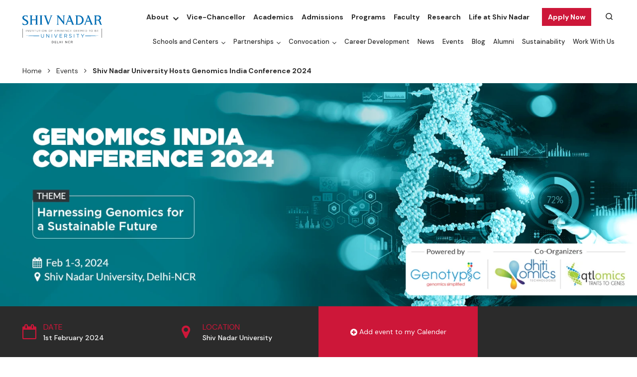

--- FILE ---
content_type: text/html; charset=utf-8
request_url: https://snu.edu.in/events/shiv-nadar-university-hosts-genomics-india-conference-2024/
body_size: 10736
content:

<!DOCTYPE html>
<html lang="en">
    <head>
        <meta http-equiv="x-ua-compatible" content="ie=edge" />
        <meta name="viewport" content="width=device-width, initial-scale=1" />
        <meta http-equiv="Content-Type" content="text/html;charset=utf-8" />
        <link rel="profile" href="http://gmpg.org/xfn/11" />
        <meta charset="utf-8" />
        <!-- <meta name="description" content="" /> -->
        <link rel="shortcut icon" type="image/x-icon" href="/site/templates/images/favicon.png" />
        <link rel="stylesheet" href="https://cdnjs.cloudflare.com/ajax/libs/font-awesome/4.7.0/css/font-awesome.min.css" defer async />
        <link rel="stylesheet" href="https://cdn.jsdelivr.net/npm/bootstrap-icons@1.3.0/font/bootstrap-icons.css" defer async />
        <link rel="preconnect" href="https://fonts.googleapis.com" />
        <link rel="preconnect" href="https://fonts.gstatic.com" crossorigin />
        <link href="https://fonts.googleapis.com/css2?family=DM+Sans:ital,wght@0,400;0,500;0,700;1,400;1,500;1,700&display=swap" rel="stylesheet" defer async />
        <!-- <link rel="stylesheet" href="https://unpkg.com/leaflet@1.7.1/dist/leaflet.css" /> -->
        <!-- <link rel="stylesheet" href="/site/templates/css/leaflet.css" /> -->
        <script type='text/javascript' src='https://platform-api.sharethis.com/js/sharethis.js#property=658c05e3519f3b0013fbbb7f&product=inline-share-buttons' async='async'></script>
                        <link rel="stylesheet" href="/site/assets/aiom/css_f75f3920636cc20396aae3c79590553b.css?version=2.60" defer async >
<!--        <link href="/site/templates/fonts/stylesheet.css" rel="stylesheet" />
        <link href="/site/templates/css/bootstrap.min.css" rel="stylesheet" />
        <link href="/site/templates/css/jquery.fancybox.min.css" rel="stylesheet" />
        <link href="/site/templates/css/slick.css" rel="stylesheet" />
        <link href="/site/templates/css/slick-theme.css" rel="stylesheet" />
        <link href="/site/templates/css/swiper-bundle.min.css" rel="stylesheet" />
        <link href="/site/templates/css/bootstrap-datepicker.min.css" rel="stylesheet" />
        <link rel="stylesheet" href="/site/templates/css/atcb.min.css">
        <link href="/site/templates/css/tag.css" rel="stylesheet" />
        <link href="/site/templates/css/custome.css" rel="stylesheet" />
        <link href="/site/templates/css/style.css" rel="stylesheet" />
        <link href="/site/templates/css/style-netlink.css" rel="stylesheet" />
        <link href="/site/templates/css/programme-style-netlink.css" rel="stylesheet" />-->
        <style>
            :root {
                --primary-color: #CD1739;
                --primary-opacity-color: #FFF8EF;
                --secondary-color: #0154d0;
                --theme-color: #2b2b2b;
                --neutrl-color: #ffce34;
                --snu-primary-color: #2D8777;
            }
        </style>

        
        <title>Shiv Nadar University Hosts Genomics India Conference 2024</title>
<link rel="canonical" href="https://snu.edu.in/events/shiv-nadar-university-hosts-genomics-india-conference-2024/">
<meta property="og:title" content="Shiv Nadar University Hosts Genomics India Conference 2024">
<meta property="og:image" content="https://snu.edu.in/site/assets/files/13774/genomics_conference.1600x0.webp">
<meta property="og:image:type" content="image/png">
<meta property="og:image:width" content="1920">
<meta property="og:image:height" content="672">
<meta property="og:image:alt" content="Shiv Nadar University Hosts Genomics India Conference 2024">
<meta property="og:type" content="website">
<meta property="og:site_name" content="Shiv Nadar University">
<meta property="og:url" content="https://snu.edu.in/events/shiv-nadar-university-hosts-genomics-india-conference-2024/">
<meta name="twitter:card" content="summary">
<script type="application/ld+json">
{
  "@context": "https://schema.org",
  "@type": "BreadcrumbList",
  "itemListElement": [
  {
    "@type": "ListItem",
    "position": 1,
    "name": "Home",
    "item": "https://snu.edu.in/"
  },
  {
    "@type": "ListItem",
    "position": 2,
    "name": "Events",
    "item": "https://snu.edu.in/events/"
  },
  {
    "@type": "ListItem",
    "position": 3,
    "name": "Shiv Nadar University Hosts Genomics India Conference 2024",
    "item": "https://snu.edu.in/events/shiv-nadar-university-hosts-genomics-india-conference-2024/"
  }
  ]
}
</script>
<meta name="generator" content="ProcessWire">        <script type="text/javascript">
            var root_url = '/';
        </script>
        <!-- Google Tag Manager -->
<!--        <script>(function (w, d, s, l, i) {
                w[l] = w[l] || [];
                w[l].push({'gtm.start':
                            new Date().getTime(), event: 'gtm.js'});
                var f = d.getElementsByTagName(s)[0],
                        j = d.createElement(s), dl = l != 'dataLayer' ? '&l=' + l : '';
                j.async = true;
                j.src =
                        'https://www.googletagmanager.com/gtm.js?id=' + i + dl;
                f.parentNode.insertBefore(j, f);
            })(window, document, 'script', 'dataLayer', 'GTM-PF22WW4');</script>-->
        <!-- End Google Tag Manager -->
        <!-- <script src="https://unpkg.com/leaflet@1.7.1/dist/leaflet.js"></script> -->
        <!-- <script src="/site/templates/js/leaflet.js"></script> -->


        <!-- Google Tag Manager -->
        <script>(function (w, d, s, l, i) {
                w[l] = w[l] || [];
                w[l].push({'gtm.start':
                            new Date().getTime(), event: 'gtm.js'});
                var f = d.getElementsByTagName(s)[0],
                        j = d.createElement(s), dl = l != 'dataLayer' ? '&l=' + l : '';
                j.async = true;
                j.src =
                        'https://www.googletagmanager.com/gtm.js?id=' + i + dl;
                f.parentNode.insertBefore(j, f);
            })(window, document, 'script', 'dataLayer', 'GTM-PF22WW4');</script>
        <!-- End Google Tag Manager -->
    </head>
    <body>
        <!-- Google Tag Manager (noscript) -->
        <noscript><iframe src="https://www.googletagmanager.com/ns.html?id=GTM-PF22WW4"
                          height="0" width="0" style="display:none;visibility:hidden"></iframe></noscript>
        <!-- End Google Tag Manager (noscript) -->

        <main id="home-page">
            <header id="header" class="sticky-top">
                <div class="container-fluid header-con">
                    <div class="container mw-100">
                        <nav class="navbar navbar-expand-xl p-0">
                            <div class="navbar-brand" href="/home/">
                                <div class="logo-con">
                                    <span class="logo-img-con"><a href="/home/"><img src="/site/templates/images/logo.svg" alt="Shiv Nadar University Logo" /></a></span>
                                                                    </div>
                            </div>
                            <div class="search-menu responsive-search-toggler">
                                <span class="collapsed search-icon-img-con" data-bs-toggle="collapse" data-bs-target="#searchTogglerIcon">
                                    <img class="search-icon-img" src="/site/templates/images/search-menu.svg">
                                </span>
                                <div class="collapse search-box-con" id="searchTogglerIcon">
                                    <form method="get" id='search_form_2' action=" /centres/centre-of-excellence-for-himalayan-studies/search-chs/">

<!--                                    <form method="get" id='search_form_2' action="/search-chs/">-->
<!--                                    <form method="get" action="/search/">-->
                                        <div class="search-input-btn">
                                            <span class="search-close-img-con" data-bs-toggle="collapse" data-bs-target="#searchTogglerIcon">
                                                <img class="search-close-img" src="/site/templates/images/close.svg">
                                            </span>
                                            <input type="text" class="form-control" value="" name="q" id="q">
                                            <input type="submit" class="btn" id="searchsubmit" value="Search">
                                        </div>
                                        <input type='hidden' name='TOKEN360141946X1768825435' value='3qcxlD2pqLfyQAohHO29mPyNn5dFgILU' class='_post_token' />                                    </form>
                                </div>
                            </div>
                            <button class="navbar-toggler navbar-toggler-icon navbar-toggler-open" type="button" data-bs-toggle="collapse" data-bs-target="#headerMenu">
                                <label for="check">
                                    <input type="checkbox" id="check" />
                                    <span></span>
                                    <span></span>
                                    <span></span>
                                </label>
                            </button>
                            <div class="collapse navbar-collapse justify-content-end menu-header" id="headerMenu">
                                <div class="header-menu-fixd">
                                    <div class="header-menu-top">
                                                <ul>
                                <li class="subMenu" id="subMenu7976">
                        <a target="" href="/about/">About</a>
                                                    <span class="subMenuIcon" onclick="addClass('subMenu7976')"></span>
                            <ul class="child-menu">
                                                                        <li class="" >
                                            <a target="" href="/about/leadership/">Leadership</a>
                                        </li>
                                                                                <li class="" >
                                            <a target="" href="/home/mandatory-disclosure/board-of-management-bom/">Board of Management</a>
                                        </li>
                                                                    </ul>
                                                </li>
                                        <li class="" id="">
                        <a target="_BLANK" aria-current="page" href="https://snu.edu.in/vc-office/">Vice-Chancellor</a>
                    </li>
                                        <li class="" id="">
                        <a target="" aria-current="page" href="/academics/">Academics</a>
                    </li>
                                        <li class="" id="">
                        <a target="" aria-current="page" href="/admissions/">Admissions</a>
                    </li>
                                        <li class="" id="">
                        <a target="" aria-current="page" href="/programs/">Programs</a>
                    </li>
                                        <li class="" id="">
                        <a target="" aria-current="page" href="/faculty/">Faculty</a>
                    </li>
                                        <li class="" id="">
                        <a target="" aria-current="page" href="/research/">Research</a>
                    </li>
                                        <li class="" id="">
                        <a target="" aria-current="page" href="/life-at-shiv-nadar/">Life at Shiv Nadar</a>
                    </li>
                                        <li class="subMenu menu-btn" id="subMenu7991">
                        <a target="" href="javascript:;">Apply Now</a>
                                                    <span class="subMenuIcon" onclick="addClass('subMenu7991')"></span>
                            <ul class="child-menu">
                                                                        <li class="" >
                                            <a target="_BLANK" href="https://snuadmissions.com/?utm_source=SEO&amp;utm_medium=Organic&amp;utm_campaign=WebApplyNow">UG Admissions 2026 (Application Deadline: 31 Jan)</a>
                                        </li>
                                                                                <li class="" >
                                            <a target="_BLANK" href="https://sme-snu.nopaperforms.com/mba-residential-form/?utm_source=Digital&amp;utm_medium=web_applynow">MBA Admissions 2026</a>
                                        </li>
                                                                                <li class="" >
                                            <a target="_BLANK" href="https://shivnadaruniversity.nopaperforms.com/accelerated-masters-programs-application/?utm_source=LinkedIn&amp;utm_campaign=MSASUPrograms">MS Computer Science with ASU</a>
                                        </li>
                                                                                <li class="" >
                                            <a target="_BLANK" href="https://shivnadaruniversity.nopaperforms.com/accelerated-masters-programs-application/?utm_source=LinkedIn&amp;utm_campaign=MSASUPrograms">MS Artificial Intelligence in Business with ASU</a>
                                        </li>
                                                                                <li class="" >
                                            <a target="_BLANK" href="https://shivnadaruniversity.nopaperforms.com/accelerated-masters-programs-application/?utm_source=LinkedIn&amp;utm_campaign=MSASUPrograms">MS Software Engineering with ASU</a>
                                        </li>
                                                                                <li class="" >
                                            <a target="_BLANK" href="https://shivnadaruniversity.nopaperforms.com/accelerated-masters-programs-application/?utm_source=LinkedIn&amp;utm_campaign=MSASUPrograms">MS Software Engineering (Cybersecurity) with ASU</a>
                                        </li>
                                                                                <li class="" >
                                            <a target="_BLANK" href="https://snu.edu.in/admissions/graduate-programs/">Master&#039;s and PhD Admissions</a>
                                        </li>
                                                                    </ul>
                                                </li>
                                    <li class="search-box " >
                    <div class="search-menu">
                        <span class="collapsed search-icon-img-con">
                            <img class="search-icon-img" src="/site/templates/images/search-menu.svg">
                            <form class="search-icon-img-con" id="search_form_1" method="get" action="/search/">
                                <input type="text" class="form-control" value="" name="q" id="q" placeholder="Start Searching">
                                <img class="desk-search-close-img" src="/site/templates/images/close.svg">
                                <input type='hidden' name='TOKEN360141946X1768825435' value='3qcxlD2pqLfyQAohHO29mPyNn5dFgILU' class='_post_token' />                            </form>
                        </span>
                    </div>
                </li>
                        </ul>
                                            </div>
                                    <div class="header-menu-bottom">
                                                <ul>
                                <li class="subMenu" id="subMenu8001">
                        <a target="" href="/schools-and-centers/">Schools and Centers</a>
                                                    <span class="subMenuIcon" onclick="addClass('subMenu8001')"></span>
                            <ul class="child-menu">
                                                                        <li class="subMenu  dropdown-submenu" id="subsubmenu0">
                                            <a target="" href="/schools/school-of-engineering/" class="dropdown-toggle" data-toggle="dropdown">School of Engineering</a>
                                            <span class="subMenuIcon" onclick="addClass('subsubmenu0')"></span>
                                            <ul class="dropdown-menu">
                                                                                                    <li class="" >
                                                        <a target="" href="/schools/school-of-engineering/departments/department-of-civil-engineering/">Department of Civil Engineering</a>
                                                    </li>
                                                                                                        <li class="" >
                                                        <a target="" href="/schools/school-of-engineering/departments/department-of-mechanical-engineering/">Department of Mechanical Engineering</a>
                                                    </li>
                                                                                                        <li class="" >
                                                        <a target="" href="/schools/school-of-engineering/departments/department-of-computer-science-and-engineering/">Department of Computer Science and Engineering</a>
                                                    </li>
                                                                                                        <li class="" >
                                                        <a target="" href="/schools/school-of-engineering/departments/department-of-chemical-engineering/">Department of Chemical Engineering</a>
                                                    </li>
                                                                                                        <li class="" >
                                                        <a target="" href="/schools/school-of-engineering/departments/department-of-electrical-engineering/">Department of Electrical Engineering</a>
                                                    </li>
                                                                                                </ul>
                                        </li>
                                                                                <li class="subMenu  dropdown-submenu" id="subsubmenu1">
                                            <a target="" href="/schools/school-of-management-and-entrepreneurship/" class="dropdown-toggle" data-toggle="dropdown">School of Management and Entrepreneurship</a>
                                            <span class="subMenuIcon" onclick="addClass('subsubmenu1')"></span>
                                            <ul class="dropdown-menu">
                                                                                                    <li class="" >
                                                        <a target="" href="/schools/school-of-management-and-entrepreneurship/departments/undergraduate-programmes/">Undergraduate Programs</a>
                                                    </li>
                                                                                                        <li class="" >
                                                        <a target="" href="/schools/school-of-management-and-entrepreneurship/departments/graduate-programmes/">Graduate Programs</a>
                                                    </li>
                                                                                                        <li class="" >
                                                        <a target="" href="/schools/school-of-management-and-entrepreneurship/departments/doctoral/">Doctoral</a>
                                                    </li>
                                                                                                        <li class="" >
                                                        <a target="" href="/schools/school-of-management-and-entrepreneurship/departments/case-center/">Case Center</a>
                                                    </li>
                                                                                                </ul>
                                        </li>
                                                                                <li class="subMenu  dropdown-submenu" id="subsubmenu2">
                                            <a target="" href="/schools/school-of-natural-sciences/" class="dropdown-toggle" data-toggle="dropdown">School of Natural Sciences</a>
                                            <span class="subMenuIcon" onclick="addClass('subsubmenu2')"></span>
                                            <ul class="dropdown-menu">
                                                                                                    <li class="" >
                                                        <a target="" href="/schools/school-of-natural-sciences/departments/department-of-chemistry/">Department of Chemistry</a>
                                                    </li>
                                                                                                        <li class="" >
                                                        <a target="" href="/schools/school-of-natural-sciences/departments/department-of-life-sciences/">Department of Life Sciences</a>
                                                    </li>
                                                                                                        <li class="" >
                                                        <a target="" href="/schools/school-of-natural-sciences/departments/department-of-mathematics/">Department of Mathematics</a>
                                                    </li>
                                                                                                        <li class="" >
                                                        <a target="" href="/schools/school-of-natural-sciences/departments/department-of-physics/">Department of Physics</a>
                                                    </li>
                                                                                                </ul>
                                        </li>
                                                                                <li class="subMenu  dropdown-submenu" id="subsubmenu3">
                                            <a target="" href="/schools/school-of-humanities-and-social-sciences/" class="dropdown-toggle" data-toggle="dropdown">School of Humanities and Social Sciences</a>
                                            <span class="subMenuIcon" onclick="addClass('subsubmenu3')"></span>
                                            <ul class="dropdown-menu">
                                                                                                    <li class="" >
                                                        <a target="" href="/schools/school-of-humanities-and-social-sciences/departments/department-of-art-and-performing-arts/">Department of Art, Media and Performance</a>
                                                    </li>
                                                                                                        <li class="" >
                                                        <a target="" href="/schools/school-of-humanities-and-social-sciences/departments/department-of-design/">Department of Design</a>
                                                    </li>
                                                                                                        <li class="" >
                                                        <a target="" href="/schools/school-of-humanities-and-social-sciences/departments/department-of-economics/">Department of Economics</a>
                                                    </li>
                                                                                                        <li class="" >
                                                        <a target="" href="/schools/school-of-humanities-and-social-sciences/departments/department-of-english/">Department of English</a>
                                                    </li>
                                                                                                        <li class="" >
                                                        <a target="" href="/schools/school-of-humanities-and-social-sciences/departments/department-of-history-and-archaeology/">Department of History and Archaeology</a>
                                                    </li>
                                                                                                        <li class="" >
                                                        <a target="" href="/schools/school-of-humanities-and-social-sciences/departments/department-of-international-relations-and-governance-studies/">Department of International Relations and Governance Studies</a>
                                                    </li>
                                                                                                        <li class="" >
                                                        <a target="" href="/schools/school-of-humanities-and-social-sciences/departments/department-of-sociology/">Department of Sociology</a>
                                                    </li>
                                                                                                        <li class="" >
                                                        <a target="" href="/schools/school-of-humanities-and-social-sciences/departments/department-of-rural-management/">M.A. in Rural Management</a>
                                                    </li>
                                                                                                </ul>
                                        </li>
                                                                                <li class="" >
                                            <a target="_BLANK" href="https://ace.snu.edu.in/">Academy of Continuing Education</a>
                                        </li>
                                                                                <li class="" >
                                            <a target="_BLANK" href="https://snu.edu.in/centres/centre-of-excellence-for-himalayan-studies/">Center of Excellence for Himalayan Studies</a>
                                        </li>
                                                                                <li class="" >
                                            <a target="" href="/centres/center-for-advanced-materials-cam/">Center for Advanced Materials</a>
                                        </li>
                                                                                <li class="" >
                                            <a target="" href="/centres/center-of-excellence-in-epigenetics/">Center of Excellence in Epigenetics</a>
                                        </li>
                                                                                <li class="" >
                                            <a target="" href="/centres/atal-incubation-centre/">Atal Incubation Center</a>
                                        </li>
                                                                                <li class="" >
                                            <a target="" href="/centres/center-for-integrative-and-translational-research-citres/">Center for Integrative and Translational Research (CITRES)</a>
                                        </li>
                                                                    </ul>
                                                </li>
                                        <li class="subMenu" id="subMenu8014">
                        <a target="" href="/partnerships/">Partnerships</a>
                                                    <span class="subMenuIcon" onclick="addClass('subMenu8014')"></span>
                            <ul class="child-menu">
                                                                        <li class="" >
                                            <a target="" href="/partnerships/international-academic-partner-institutions/">International Academic Partner Institutions</a>
                                        </li>
                                                                                <li class="" >
                                            <a target="" href=""></a>
                                        </li>
                                                                    </ul>
                                                </li>
                                        <li class="subMenu" id="subMenu20134">
                        <a target="" href="#">Convocation</a>
                                                    <span class="subMenuIcon" onclick="addClass('subMenu20134')"></span>
                            <ul class="child-menu">
                                                                        <li class="" >
                                            <a target="_BLANK" href="https://convocation2025.snu.edu.in">Convocation 2025</a>
                                        </li>
                                                                                <li class="" >
                                            <a target="_BLANK" href="https://convocation2024.snu.edu.in/">Convocation 2024</a>
                                        </li>
                                                                                <li class="" >
                                            <a target="_BLANK" href="https://convocation2023.snu.edu.in/">Convocation 2023</a>
                                        </li>
                                                                                <li class="" >
                                            <a target="_BLANK" href="https://youtube.com/live/dqBSjO_2Zco?feature=share">Convocation 2022</a>
                                        </li>
                                                                                <li class="" >
                                            <a target="_BLANK" href="https://youtu.be/9G3M5z5EKYM">Convocation 2021</a>
                                        </li>
                                                                                <li class="" >
                                            <a target="_BLANK" href="https://www.youtube.com/watch?v=V-JC74aCiAI">Convocation 2020</a>
                                        </li>
                                                                                <li class="" >
                                            <a target="_BLANK" href="https://youtube.com/live/d8koKXhmWzg?feature=share">Convocation 2019</a>
                                        </li>
                                                                                <li class="" >
                                            <a target="_BLANK" href="https://youtube.com/live/GF8c3J26Ti8?feature=share">Convocation 2018</a>
                                        </li>
                                                                                <li class="" >
                                            <a target="_BLANK" href="https://youtube.com/live/de49zHUKESQ?feature=share">Convocation 2017</a>
                                        </li>
                                                                                <li class="" >
                                            <a target="_BLANK" href="https://youtube.com/live/ucgX_Jj9gco?feature=share">Convocation 2016</a>
                                        </li>
                                                                                <li class="" >
                                            <a target="_BLANK" href="https://www.youtube.com/watch?v=IHgjEcxfZFc">Convocation 2015</a>
                                        </li>
                                                                    </ul>
                                                </li>
                                        <li class="" id="">
                        <a target="" aria-current="page" href="/career-development/">Career Development</a>
                    </li>
                                        <li class="" id="">
                        <a target="" aria-current="page" href="/news/">News</a>
                    </li>
                                        <li class="" id="">
                        <a target="" aria-current="page" href="/events/">Events</a>
                    </li>
                                        <li class="" id="">
                        <a target="" aria-current="page" href="https://snu.edu.in/blog/">Blog</a>
                    </li>
                                        <li class="" id="">
                        <a target="" aria-current="page" href="/alumni/">Alumni</a>
                    </li>
                                        <li class="" id="">
                        <a target="" aria-current="page" href="/sustainability/">Sustainability</a>
                    </li>
                                        <li class="" id="">
                        <a target="" aria-current="page" href="/work-with-us/">Work With Us</a>
                    </li>
                            </ul>
                                            </div>
                                </div>
                            </div>
                        </nav>
                    </div>
                </div>
            </header>
            <!--<header id="header" class="sticky-top">
                <div class="container-fluid header-con">
                    <div class="container mw-100">
                        <nav class="navbar navbar-expand-xl p-0">
                            <div class="navbar-brand" href="/">
                                <div class="logo-con">
                                    <span class="logo-img-con"><a href="/"><img src="/site/templates/images/logo.svg" alt="Shiv Nadar University Logo" /></a></span>
                                    <span class="logo-text-con"><a href="javascript:void(0)">School Of <br/>Humanities And <br/>Social Sciences</a></span>
                                </div>
                            </div>
                            <div class="search-menu responsive-search-toggler">
                                <span class="collapsed search-icon-img-con" data-bs-toggle="collapse" data-bs-target="#searchTogglerIcon">
                                    <img class="search-icon-img" src="/site/templates/images/search-menu.svg">
                                </span>
                                <div class="collapse search-box-con" id="searchTogglerIcon">
                                    <form>
                                        <div class="search-input-btn">
                                            <span class="search-close-img-con" data-bs-toggle="collapse" data-bs-target="#searchTogglerIcon">
                                                <img class="search-close-img" src="/site/templates/images/close.svg">
                                            </span>
                                            <input type="text" class="form-control" value="" name="s" id="s">
                                            <input type="submit" class="btn" id="searchsubmit" value="Search">
                                        </div>
                                    </form>
                                </div>
                            </div>
                            <button class="navbar-toggler navbar-toggler-icon navbar-toggler-open" type="button" data-bs-toggle="collapse" data-bs-target="#headerMenu">
                                <label for="check">
                                    <input type="checkbox" id="check" />
                                    <span></span>
                                    <span></span>
                                    <span></span>
                                </label>
                            </button>
                            <div class="collapse navbar-collapse justify-content-end menu-header" id="headerMenu">
                                <div class="header-menu-fixd">
                                    <div class="header-menu-top">
                                        <ul>
                                            <li class="subMenu" id="subMenu1">
                                                <a href="about.html">About</a>
                                                <span class="subMenuIcon" onclick="addClass('subMenu1')"></span>
                                                <ul class="child-menu">
                                                    <li>
                                                        <a href="about.html">About 1</a>
                                                    </li>
                                                    <li>
                                                        <a href="about.html">About 2</a>
                                                    </li>
                                                    <li>
                                                        <a href="about.html">About 3</a>
                                                    </li>
                                                </ul>
                                            </li>
                                            <li>
                                                <a href="javascript:void(0)">Departments</a>
                                            </li>
                                            <li>
                                                <a href="programmes.html">Programmes</a>
                                            </li>
                                            <li>
                                                <a href="faculty.html">Faculty</a>
                                            </li>
                                            <li>
                                                <a href="javascript:void(0)">Research Areas</a>
                                            </li>
                                            <li>
                                                <a href="javascript:void(0)">Research Labs</a>
                                            </li>
                                            <li class="search-box">
                                                <div class="search-menu">
                                                    <span class="collapsed search-icon-img-con">
                                                        <input type="text" class="form-control" value="" name="s" id="s" placeholder="Start Searching">
                                                        <img class="search-icon-img" src="/site/templates/images/search-menu.svg">
                                                    </span>
                                                </div>
                                            </li>
                                        </ul>
                                    </div>
                                    <div class="header-menu-bottom">
                                        <ul>
                                            <li>
                                                <a href="schools-and-centres.html">Centers</a>
                                            </li>
                                            <li>
                                                <a href="javascript:void(0)">News</a>
                                            </li>
                                            <li>
                                                <a href="events.html">Events</a>
                                            </li>
                                            <li>
                                                <a href="javascript:void(0)">Student Outcomes</a>
                                            </li>
                                            <li>
                                                <a href="contact-us.html">Contact</a>
                                            </li>
                                        </ul>
                                    </div>
                                </div>
                            </div>
                        </nav>
                    </div>
                </div>
            </header>-->
<section>
    <div class="container-fluid breadcrumb-con">
        <div class="container mw-100">
            <div class="row">
                <div class="col-sm-12">
                    <nav class="breadcrumb-ul mt-1 mb-1 text-start "><ul><li><a href="/home/">Home</a></li><li><a href="/events/">Events</a></li><li>Shiv Nadar University Hosts Genomics India Conference 2024</li></ul></nav>


                </div>
            </div>
        </div>
    </div>
</section>


<style>
    .breadcrumb-ul {
        position: relative;
    }

    .breadcrumb-ul ul {
        position: relative;
        margin: 0 !important;
        padding: 0 !important;
        list-style: none;
        width: auto;
        display: inline-block;
    }

    .breadcrumb-ul ul li {
        position: relative;
        margin: 4px 0;
        padding: 0;
        list-style: none;
        width: auto;
        display: inline-block;
        font-style: normal;
        line-height: 1.5;
        font-weight: 400;
        font-size: 14px;
        color: var(--theme-color);
        font-family: "DM Sans", sans-serif;
    }

    .breadcrumb-ul ul li:first-child {
        margin-left: 0;
    }

    .breadcrumb-ul ul li:last-child {
        margin-left: 0;
        font-weight: bold;
    }

    .breadcrumb-ul ul li:after {
        content: "\f105";
        font-family: 'FontAwesome';
        margin: 0px 12px;
        font-size: 14px;
        color: var(--theme-color);
        font-weight: 400;
    }

    .breadcrumb-ul ul li:last-child:after {
        display: none;
    }

    .breadcrumb-ul ul li a {
        color: var(--theme-color);
    }

    .breadcrumb-ul ul li a:hover {
        color: var(--primary-color);
    }

    .breadcrumb-ul.white-color ul li {
        color: #ffffff;
    }

    .breadcrumb-ul.white-color ul li:after {
        color: #ffffff;
    }

    .breadcrumb-ul.white-color ul li a {
        color: #ffffff;
    }

    .breadcrumb-ul.white-color ul li a:hover {
        color: #ffffff;
        opacity: 0.75;
    }

    .breadcrumb-ul.mt-1 {
        margin-top: 10px !important;
    }

    .breadcrumb-ul.mt-2 {
        margin-top: 20px !important;
    }

    .breadcrumb-ul.mt-3 {
        margin-top: 30px !important;
    }

    .breadcrumb-ul.mt-4 {
        margin-top: 40px !important;
    }

    .breadcrumb-ul.mt-5 {
        margin-top: 50px !important;
    }

    .breadcrumb-ul.mb-1 {
        margin-bottom: 10px !important;
    }

    .breadcrumb-ul.mb-2 {
        margin-bottom: 20px !important;
    }

    .breadcrumb-ul.mb-3 {
        margin-bottom: 30px !important;
    }

    .breadcrumb-ul.mb-4 {
        margin-bottom: 40px !important;
    }

    .breadcrumb-ul.mb-5 {
        margin-bottom: 50px !important;
    }

    .breadcrumb-ul.pt-1 {
        padding-top: 10px !important;
    }

    .breadcrumb-ul.pt-2 {
        padding-top: 20px !important;
    }

    .breadcrumb-ul.pt-3 {
        padding-top: 30px !important;
    }

    .breadcrumb-ul.pt-4 {
        padding-top: 40px !important;
    }

    .breadcrumb-ul.pt-5 {
        padding-top: 50px !important;
    }

    .breadcrumb-ul.pb-1 {
        padding-bottom: 10px !important;
    }

    .breadcrumb-ul.pb-2 {
        padding-bottom: 20px !important;
    }

    .breadcrumb-ul.pb-3 {
        padding-bottom: 30px !important;
    }

    .breadcrumb-ul.pb-4 {
        padding-bottom: 40px !important;
    }

    .breadcrumb-ul.pb-5 {
        padding-bottom: 50px !important;
    }

    @media only screen and (max-width: 991px) {

        .breadcrumb-ul.mt-4 {
            margin-top: 35px !important;
        }

        .breadcrumb-ul.mt-5 {
            margin-top: 40px !important;
        }

        .breadcrumb-ul.mb-4 {
            margin-bottom: 35px !important;
        }

        .breadcrumb-ul.mb-5 {
            margin-bottom: 40px !important;
        }

        .breadcrumb-ul.pt-4 {
            padding-top: 35px !important;
        }

        .breadcrumb-ul.pt-5 {
            padding-top: 40px !important;
        }

        .breadcrumb-ul.pb-4 {
            padding-bottom: 35px !important;
        }

        .breadcrumb-ul.pb-5 {
            padding-bottom: 40px !important;
        }
    }

    @media only screen and (max-width: 767px) {

        .breadcrumb-ul.mt-4 {
            margin-top: 30px !important;
        }

        .breadcrumb-ul.mt-5 {
            margin-top: 30px !important;
        }

        .breadcrumb-ul.mb-4 {
            margin-bottom: 30px !important;
        }

        .breadcrumb-ul.mb-5 {
            margin-bottom: 30px !important;
        }

        .breadcrumb-ul.pt-4 {
            padding-top: 30px !important;
        }

        .breadcrumb-ul.pt-5 {
            padding-top: 30px !important;
        }

        .breadcrumb-ul.pb-4 {
            padding-bottom: 30px !important;
        }

        .breadcrumb-ul.pb-5 {
            padding-bottom: 30px !important;
        }
    }
</style><script>
    // JavaScript to dynamically generate WhatsApp link
    document.addEventListener("DOMContentLoaded", function() {
        var currentUrl = window.location.href;
        var whatsappLink = "https://web.whatsapp.com/send?text=" + encodeURIComponent(currentUrl);
        document.getElementById("whatsapp-link").href = whatsappLink;
    });
</script>
<section id="page-banner">
            <div class="container-fluid p-0 events-details-bg-con news_details_banner">
            <div class="container p-0 mw-100">
                <div class="row m-0">
                    <div class="col-sm-12 p-0">
                        <div class="full-img">
                            <img src="/site/assets/files/13774/genomics_conference-1.1600x0.webp">
                        </div>
                    </div>
                </div>
            </div>
        </div>
            <div class="container-fluid p-0 banner-events-info-con theme-bg">
        <div class="container p-0 mw-100">
            <div class="row m-0">
                                    <div class="col-sm-4 col-md-4 col-lg-4 col-xl-3 p-0 d-flex">
                        <div class="banner-events-info-col web-space-box same-box">
                            <div class="banner-events-info-full">
                                <div class="banner-events-info-img">
                                    <i class="fa fa-calendar-o" aria-hidden="true"></i>
                                </div>
                                <div class="banner-events-info-text">
                                    <p>DATE</p>
                                    <h6>1st February 2024</h6>
                                </div>
                            </div>
                        </div>
                    </div>
                                        <div class="col-sm-4 col-md-4 col-lg-4 col-xl-3 p-0 d-flex">
                        <div class="banner-events-info-col web-space-box same-box">
                            <div class="banner-events-info-full">
                                <div class="banner-events-info-img">
                                    <i class="fa fa-map-marker" aria-hidden="true"></i>
                                </div>
                                <div class="banner-events-info-text">
                                    <p>LOCATION</p>
                                    <h6>Shiv Nadar University</h6>
                                </div>
                            </div>
                        </div>
                    </div>
                                    <div class="col-sm-12 col-md-12 col-lg-12 col-xl-3 p-0 d-flex primary-bg">
                    <div class="banner-events-info-col same-box atcb-btn-fixd">
                        <a href="javascript:void(0)" class="banner-events-info-link web-space-box">
                            <span>
                                <i class="fa fa-plus-circle" aria-hidden="true"></i> Add event to my Calender
                                <div class="atcb" style="display:none;">
                                    {
                                    "name":"Shiv Nadar University Hosts Genomics India Conference 2024",
                                    "description":"GIC 2024 - Stay ahead of the curve in genomics

Network with leading experts. Gain new skills and techniques. Explore career opportunities at GIC 2024, your one-stop destination, not just to be...",
                                    "startDate":"2024-02-01",
                                    "endDate":"2024-02-01",
                                    "location":"Shiv Nadar University",
                                    "options":[
                                    "Apple",
                                    "Google",
                                    "iCal",
                                    "Microsoft365",
                                    "MicrosoftTeams",
                                    "Outlook.com",
                                    "Yahoo"
                                    ],
                                    "timeZone":"Asia/Kolkata",
                                    "iCalFileName":"Reminder-Event"
                                    }
                                </div>
                            </span>
                        </a>
                    </div>
                </div>
            </div>
        </div>
    </div>
</section>
<section id="events-details">
    <div class="container-fluid section-padding events-details-con">
        <div class="container">
            <div class="row">
                <div class="col-sm-12">
                    <div class="col-padding">
                        <h2>Shiv Nadar University Hosts Genomics India Conference 2024</h2>
                        <div class="broder-title-box-con"></div>
                        <br/>
                        <br/>
                        <h2>GIC 2024 - Stay ahead of the curve in genomics</h2>

<p>Network with leading experts. Gain new skills and techniques. Explore career opportunities at GIC 2024, your one-stop destination, not just to be technologically aware but also to be on par with it.</p>

<p>The fourth in the Genomics India series, this conference will feature cutting-edge research into the latest advances in genetic technologies, with a focus on sharing path-breaking findings.</p>

<p><strong>GIC2024</strong> is a great forum for researchers, clinicians, and other professionals to stay up-to-date on the latest research and developments in the field of genomics. A plethora of topics will be covered, including applications of genomics in the fields of Cancer Genomics, Inherited Diseases, Diagnostics, Biopharma, Vaccine Development, Agriculture, Microbiome, Infectious Diseases, and so much more! The conference will have an exciting line of speakers and panellists, including renowned luminaries from the Indian and International diaspora who shall deliver their talk across multiple session sessions spread across 3 days. An ideal platform for networking and collaboration, GIC2024 will bring together industry, academia, startups, government &amp; profit and non-profit organizations of the Biotech sector, providing you with unlimited opportunity to interact with key opinion leaders.</p>

<hr />
<ul class="justify-content-center mt-0 program-list row">
	<li class="col-lg-4 col-md-4 mb-3"><a href="https://genomicsindia.co.in/" rel="nofollow" target="_blank">Register Today</a></li>
</ul>                    </div>
                </div>
            </div>
        </div>
    </div>
</section>
<section id="social-icon">
    <div class="container-fluid section-padding pt-0 social-icon-con">
        <div class="container">
            <div class="row">
                <div class="col-sm-12">
                    <div class="col-padding text-center">
                        <div class="line-icon-ul d-flex align-items-center justify-content-center">
                            <p class="mb-0"><b>Share this:</b></p>
                            <ul class="ps-2">
                                <li>
                                    <a target="_BLANK" href="https://www.facebook.com/sharer/sharer.php?u=http://snu.edu.in/events/shiv-nadar-university-hosts-genomics-india-conference-2024/"><i class="fa fa-facebook" aria-hidden="true"></i></a>
                                </li>
                                <!--                                <li>
                                                                    <a target="_BLANK" href="https://twitter.com/intent/tweet?url=http://snu.edu.in/events/shiv-nadar-university-hosts-genomics-india-conference-2024/&text=GIC 2024 - Stay ahead of the curve in genomics

Network with leading experts. Gain new skills and techniques. Explore career opportunities at GIC 2024, your one-stop destination, not just to be..."><i class="fa fa-instagram" aria-hidden="true"></i></a>
                                                                </li>-->
                                <li>
                                    <a target="_BLANK" href="https://twitter.com/intent/tweet?url=http://snu.edu.in/events/shiv-nadar-university-hosts-genomics-india-conference-2024/&text=GIC 2024 - Stay ahead of the curve in genomics

Network with leading experts. Gain new skills and techniques. Explore career opportunities at GIC 2024, your one-stop destination, not just to be..."><i class="fa fa-twitter" aria-hidden="true"></i></a>
                                </li>
                                <li>
                                    <a target="_BLANK" href="https://www.linkedin.com/shareArticle?mini=true&url=http://snu.edu.in/events/shiv-nadar-university-hosts-genomics-india-conference-2024/"><i class="fa fa-linkedin" aria-hidden="true"></i></a>
                                </li>
                                 <li>
                                    <a target="_blank" id="whatsapp-link" href="#"><i class="fa fa-whatsapp" aria-hidden="true"></i></a>
                                </li>
                            </ul>
                        </div>
                    </div>
                </div>
            </div>
        </div>
    </div>
</section>
<section id="previous-next">
    <div class="container-fluid section-padding pt-0 previous-next-con">
        <div class="container">
            <div class="row justify-content-center">
                <div class="col-sm-12 col-md-10 col-lg-8">
                    <div class="full-btn-con">
                        <div class="row justify-content-center">
                                                            <div class="col-sm-6 col-md-6 col-lg-6">
                                    <div class="full-btn-col">
                                        <a href="/events/fireside-chat-with-aalok-mehta-eisenhower-fellow-2023-on-the-future-of-ai-governance/" class="btn btn-border black-btn btn-lg previous-next-btn w-100">Previous Article</a>
                                    </div>
                                </div>
                                                                <div class="col-sm-6 col-md-6 col-lg-6">
                                    <div class="full-btn-col">
                                        <a href="/events/department-of-life-sciences-is-organizing-a-workshop-on-investigating-biological-phenomena-through-an-epigenetics-lens/" class="btn btn-border black-btn btn-lg  previous-next-btn w-100"> Next Article </a>
                                    </div>
                                </div>
                                                        </div>
                    </div>
                </div>
            </div>
        </div>
    </div>
</section>
<div class="npf_chatbots" data-w="9215830baca246788d323346ad83e5a9" style="display:none;"></div>
<footer id="footer" class="footer-con" style="background-image: url(/site/templates/images/footer-bg.webp);">
    <div class="container-fluid footer-menu-con section-padding">
        <div class="container">
            <div class="row pt-2 ">
                                <div class="col-6 col-sm-6 col-md-3 col-lg-3">
                    <div>
                        <div class="list-menu-ul">
                            <ul>
                                                            <li>
                                <a target="" href="/home/">Home</a>
                            </li>
                                                        <li>
                                <a target="" href="/about/">About</a>
                            </li>
                                                        <li>
                                <a target="" href="/research/">Research</a>
                            </li>
                                                        </ul>
                        </div>
                    </div>
                </div>
                <div class="col-6 col-sm-6 col-md-3 col-lg-3">
                    <div>
                        <div class="list-menu-ul">
                            <ul>
                                                            <li>
                                <a target="" href="/programs/">Programs</a>
                            </li>
                                                        <li>
                                <a target="" href="/admissions/">Admissions</a>
                            </li>
                                                        <li>
                                <a target="" href="/faculty/">Faculty</a>
                            </li>
                                                        </ul>
                        </div>
                    </div>
                </div>
                <div class="col-6 col-sm-6 col-md-3 col-lg-3">
                    <div>
                        <div class="list-menu-ul">
                            <ul>
                                                            <li>
                                <a target="" href="/schools-and-centers/">Schools and Centers</a>
                            </li>
                                                        <li>
                                <a target="" href="/home/mandatory-disclosure/ombudsperson/">Ombudsperson</a>
                            </li>
                                                        <li>
                                <a target="" href="/home/the-office-of-the-registrar/">The Office of the Registrar</a>
                            </li>
                                                        </ul>
                        </div>
                    </div>
                </div>
                <div class="col-6 col-sm-6 col-md-3 col-lg-3">
                    <div>
                        <div class="list-menu-ul">
                            <ul>
                                                            <li>
                                <a target="" href="/news/">News</a>
                            </li>
                                                        <li>
                                <a target="" href="/events/">Events</a>
                            </li>
                                                        <li>
                                <a target="1" href="https://snu.edu.in/careers/">Careers</a>
                            </li>
                                                        </ul>
                        </div>
                    </div>
                </div>
                <div class="col-6 col-sm-6 col-md-3 col-lg-3">
                    <div>
                        <div class="list-menu-ul">
                            <ul>
                                                            <li>
                                <a target="" href="/alumni/">Alumni</a>
                            </li>
                                                        <li>
                                <a target="" href="/contact-us/">Contact Us</a>
                            </li>
                                                        <li>
                                <a target="1" href="https://parentportal.webapps.snu.edu.in/">Parent Portal</a>
                            </li>
                                                        </ul>
                        </div>
                    </div>
                </div>
                <div class="col-6 col-sm-6 col-md-3 col-lg-3">
                    <div>
                        <div class="list-menu-ul">
                            <ul>
                                                            <li>
                                <a target="" href="/home/mandatory-disclosure/">Mandatory Disclosure</a>
                            </li>
                                                        <li>
                                <a target="2" href="https://snu.edu.in/home/mandatory-disclosure/national-institutional-ranking-framework-nirf/">NIRF</a>
                            </li>
                                                        <li>
                                <a target="1" href="https://library.snu.edu.in/">Library</a>
                            </li>
                                                        </ul>
                        </div>
                    </div>
                </div>
                <div class="col-6 col-sm-6 col-md-3 col-lg-3">
                    <div>
                        <div class="list-menu-ul">
                            <ul>
                                                            <li>
                                <a target="1" href="https://snu.edu.in/site/assets/files/16490/student_handbook_5_8_2025.pdf?v=2">Student Handbook</a>
                            </li>
                                                        <li>
                                <a target="2" href="https://snu.edu.in/blogs/?category=Blog">Admission Blogs</a>
                            </li>
                                                        <li>
                                <a target="" href="/sitemap/">Sitemap</a>
                            </li>
                                                        </ul>
                        </div>
                    </div>
                </div>
                <div class="col-6 col-sm-6 col-md-3 col-lg-3">
                    <div>
                        <div class="list-menu-ul">
                            <ul>
                                                            <li>
                                <a target="1" href="https://snu.edu.in/ytf/">Young Thinkers Forum</a>
                            </li>
                                                        <li>
                                <a target="1" href="https://snu.edu.in/site/assets/files/16490/anti_ragging_prevention_information.pdf?v=2">Anti Ragging Prevention</a>
                            </li>
                                                        <li>
                                <a target="1" href="https://snu.edu.in/site/assets/files/4259/parents_handbook_a5_040724.pdf?v=2">Parent Handbook</a>
                            </li>
                                                        </ul>
                        </div>
                    </div>
                </div>
                <div class="col-6 col-sm-6 col-md-3 col-lg-3">
                    <div>
                        <div class="list-menu-ul">
                            <ul>
                                                            <li>
                                <a target="1" href="https://snu.edu.in/educational-resources/">Educational Resources</a>
                            </li>
                                                        </ul>
                        </div>
                    </div>
                </div>
                            </div>
        </div>
    </div>
    <div class="container-fluid footer-logo-con">
        <div class="container">
            <div class="row">
                <div class="col-sm-4 col-md-3 col-lg-3 col-xl-3 col-xxl-2">
                    <div class="footer-col">

                        <a href="/home/"> <img src="/site/assets/files/8030/snu-logo-blue-wht.1600x0.webp" alt="Snu_Logo"> </a>
                    </div>
                </div>
                <div class="col-sm-8 col-md-9 col-lg-9 col-xl-9 col-xxl-10 align-self-center">
                    <div class="footer-col">
                        <p><p>Shiv Nadar Institution of Eminence is India’s premier multidisciplinary research university, situated in Delhi-National Capital Region (NCR)</p></p>
                    </div>
                </div>
            </div>
        </div>
    </div>
    <div class="container-fluid footer-contact-info-con section-padding pb-0">
        <div class="container">
            <div class="row">
                <div class="col-6 col-sm-6 col-md-3 col-lg-3">
                    <div class="footer-col">
                        <div class="icon-menu-ul">
                            <ul>
                                <li>
                                    <a href="javascript:void(0)">
                                        <div class="icon-menu-full">
                                            <div class="icon-menu-img">
                                                <i class="fa fa-map-marker" aria-hidden="true"></i>
                                            </div>
                                            <div class="icon-menu-title">
                                                Shiv Nadar Institution of Eminence<br />
Gautam Buddha Nagar - 201314.<br />
Uttar Pradesh                                            </div>
                                        </div>
                                    </a>
                                </li>
                            </ul>
                        </div>
                    </div>
                </div>
                <div class="col-6 col-sm-6 col-md-3 col-lg-3">
                    <div class="footer-col">
                        <div class="icon-menu-ul">
                            <ul>

                                <li>
                                    <a href="tel:+911207170100">
                                        <div class="icon-menu-full">
                                            <div class="icon-menu-img">
                                                <i class="fa fa-phone" aria-hidden="true"></i>
                                            </div>
                                            <div class="icon-menu-title">
                                                +91-120-7170100                                                <!--                                                +91-120-7170100-->
                                            </div>
                                        </div>
                                    </a>
                                </li>
                                                                    <li>
                                        <a href="tel:+911202662002">
                                            <div class="icon-menu-full">
                                                <div class="icon-menu-img">
                                                    <i class="fa fa-phone" aria-hidden="true"></i>
                                                </div>
                                                <div class="icon-menu-title">
                                                    +91-120-2662002                                                    <!--                                                +91-120-2662002-->
                                                </div>
                                            </div>
                                        </a>
                                    </li>
                                                                    <!--                                <li>
                                                                    <a href="mailto:webmaster@snu.edu.in">
                                                                        <div class="icon-menu-full">
                                                                            <div class="icon-menu-img">
                                                                                <i class="fa fa-envelope" aria-hidden="true"></i>
                                                                            </div>
                                                                            <div class="icon-menu-title">
                                webmaster@snu.edu.in                                                                                                                                webmaster@snu.edu.in
                                                                            </div>
                                                                        </div>
                                                                    </a>
                                                                </li>-->


                                <li>
                                    <!--                                <a href="tel:+1800-102-1768 ">
                                    <div class="icon-menu-full">
                                    <div class="icon-menu-img">
                                    <i class="fa fa-phone" aria-hidden="true"></i>
                                    </div>
                                    <div class="icon-menu-title">
                                    <label class="text-white fw-bold">For UG Admissions </label><br>
                                    1800-102-1768                                    </div>
                                    </div>
                                    
                                    </a> -->

                                    <a href="tel:+1800-102-1768">
                                        <div class="icon-menu-full">

                                            <div class="icon-menu-title">
                                                <label class="text-white">For UG Admissions </label><br><div class="icon-menu-img">
                                                    <i class="fa fa-phone" aria-hidden="true"></i>
                                                </div>
                                                1800-102-1768</div>
                                        </div>

                                    </a>





                                </li>

                            </ul>
                        </div>
                    </div>
                </div>
                <div class="col-6 col-sm-6 col-md-3 col-lg-3">
                    <div class="footer-col">
                        <div class="icon-menu-ul">
                            <ul>
                                                                    <li>
                                        <a href="https://www.facebook.com/SHIVNADARVARSITY"target="_blank">
                                            <!--                                     <a href="https://www.facebook.com/aicshivnadaruniversity" target="_blank">-->
                                            <div class="icon-menu-full">
                                                <div class="icon-menu-img">
                                                    <i class="fa fa-facebook" aria-hidden="true"></i>
                                                </div>
                                                <div class="icon-menu-title">
                                                    Facebook
                                                </div>
                                            </div>
                                        </a>
                                    </li>
                                    

                                                                    <li>
                                        <a href="https://www.instagram.com/shivnadaruniv/"target="_blank">
                                            <!--                                    <a href="https://www.instagram.com/shivnadaruniv/" target="_blank">-->
                                            <div class="icon-menu-full">
                                                <div class="icon-menu-img">
                                                    <i class="fa fa-instagram" aria-hidden="true"></i>
                                                </div>
                                                <div class="icon-menu-title">
                                                    Instagram
                                                </div>
                                            </div>
                                        </a>
                                    </li>
                                    

                                                                    <li>
                                        <a href="https://twitter.com/shivnadaruniv"target="_blank">
                                            <!--                                    <a href="https://twitter.com/shivnadaruniv" target="_blank">-->
                                            <div class="icon-menu-full">
                                                <div class="icon-menu-img">
                                                    <img src="/site/templates/images/Twitter-X-Logo.png" style="width: 15px;">
    <!--                                                    <i class="fa fa-twitter" aria-hidden="true"></i>-->
                                                </div>
                                                <div class="icon-menu-title">
                                                    Twitter
                                                </div>
                                            </div>
                                        </a>
                                    </li>
                                                                </ul>
                        </div>
                    </div>
                </div>
                <div class="col-6 col-sm-6 col-md-3 col-lg-3">
                    <div class="footer-col">
                        <div class="icon-menu-ul">
                            <ul>
                                                                    <li>
                                        <a href="https://www.youtube.com/user/shivnadaruniversity"target="_blank">
                                            <!--                                    <a href="https://www.youtube.com/user/shivnadaruniversity" target="_blank">-->
                                            <div class="icon-menu-full">
                                                <div class="icon-menu-img">
                                                    <i class="fa fa-youtube-play" aria-hidden="true"></i>
                                                </div>
                                                <div class="icon-menu-title">
                                                    YouTube
                                                </div>
                                            </div>
                                        </a>
                                    </li>
                                    
                                                                    <li>
                                        <a href="https://www.linkedin.com/school/shiv-nadar-university"target="_blank">
                                            <!--                                    <a href="https://www.linkedin.com/school/shiv-nadar-university" target="_blank">-->
                                            <div class="icon-menu-full">
                                                <div class="icon-menu-img">
                                                    <i class="fa fa-linkedin" aria-hidden="true"></i>
                                                </div>
                                                <div class="icon-menu-title">
                                                    LinkedIn
                                                </div>
                                            </div>
                                        </a>
                                    </li>
                                                                    <li>
                                    <a href="https://issuu.com/shivnadaruniversity-delhi-ncr" target="_blank">
                                        <div class="icon-menu-full">
                                            <div class="icon-menu-img">
                                                <img src="/site/templates/images/issuu-th1.png" style="width: 15px;">
                                            </div>
                                            <div class="icon-menu-title">
                                                Issuu
                                            </div>
                                        </div>

                                    </a>
                                </li>
                            </ul>
                        </div>
                    </div>
                </div>
            </div>
        </div>
    </div>
    <div class="container-fluid footer-copyright-con section-padding text-center">
        <div class="container">
            <div class="row">
                <div class="col-sm-12">
                    <div class="footer-col">
                        <p>&copy; Shiv Nadar IoE, 2026</p>
                    </div>
                </div>
            </div>
        </div>
    </div>
</footer>
<div class="bottom-to-top-btn-con">
    <a href="javascript:void(0)" onclick="topFunction()" id="bottom-to-top-btn"><i class="fa fa-angle-up" aria-hidden="true"></i></a>
</div>



<script src="/site/assets/aiom/js_8c82ccd5ce87c34b3e5aa284cdd488dc.js"></script>

<!--<script src="/site/templates/js/jquery.min.js"></script>
<script src="/site/templates/js/bootstrap.bundle.min.js"></script>
<script src="/site/templates/js/jquery.fancybox.min.js"></script>
<script src="/site/templates/js/slick.min.js"></script>
<script src="/site/templates/js/swiper-bundle.min.js"></script>
<script src="/site/templates/js/masonry.pkgd.min.js"></script>
<script src="/site/templates/js/atcb.min.js"></script>
<script src="/site/templates/js/custome.js"></script>
<script src="/site/templates/js/custome-netlink.js"></script>
<script src="/site/templates/js/jquery.validate.js"></script>
<script src="/site/templates/js/additional-methods.js"></script>
<script src="/site/templates/js/form-validate.js"></script>-->

<script src="/site/templates/js/scrooth.js"></script>
<script>
//$('section').first().find('h1').addClass('primary-color');
//$('section').first().find('h2').addClass('primary-color');
        $(function () {

            var url = window.location.pathname,
                    urlRegExp = new RegExp(url.replace(/\/$/, '') + "$"); // create regexp to match current url pathname and remove trailing slash if present as it could collide with the link in navigation in case trailing slash wasn't present there
            if (urlRegExp != '/$/')
            {
                // now grab every link from the navigation
                $('.menu-header a').each(function () {
                    // and test its normalized href against the url pathname regexp
                    if (urlRegExp.test(this.href.replace(/\/$/, ''))) {
                        $(this).addClass('active');
                    }
                });
            }

        });
</script>

<script>
    $(document).ready(function () {
        jQuery(function () {
            jQuery('a.partner-link').click(function () {
                if (location.pathname.replace(/^\//, '') == this.pathname.replace(/^\//, '') && location.hostname == this.hostname) {

                    var target = jQuery(this.hash);
                    target = target.length ? target : jQuery('[name=' + this.hash.slice(1) + ']');
                    if (target.length) {
                        jQuery('html,body').animate({
                            scrollTop: target.offset().top - 130
                        }, 1000);
                        return false;
                    }
                }
            });
        });
        if (window.location.hash) {
            setTimeout(function () {
                $('html, body').scrollTop(0).show();
                $('html, body').animate({
                    scrollTop: $(window.location.hash).offset().top - 110
                }, 1000)
            }, 0);
        } else {

            $('html, body').show();
        }

    });


    $(function () {
        $('a').each(function () {
            var lnk = $(this).attr('href');

            if (lnk.indexOf('repeaters/for') != -1) {
                $(this).attr('href', '#');
            }

        });
    });
</script>
<script type="text/javascript" src="https://platform-api.sharethis.com/js/sharethis.js#property=658c05e3519f3b0013fbbb7f&product=inline-share-buttons&source=platform" async="async"></script>
<script type="text/javascript">
    $('a[href$=".pdf"]:not(".flip-ignore")').each(function () {
        var field_val = $(this).attr('href');
        var event = this;

        $.ajax({
            type: 'GET',
            url: root_url + 'ajax/?get_field&field_val=' + field_val,
            dataType: "json",
            success: function (response) {
                if (response.status == 1) {
                    $(event).attr('target', '_blank');
                    $(event).attr('href', response.url);
                }
            },
        });
    });
</script>
</main>

<!-- <script type="text/javascript">
    var s = document.createElement("script");
    s.type = "text/javascript";
    s.async = true;
    s.src = "https://chatbot.in1.nopaperforms.com/en-gb/backend/bots/niaachtbtscpt.js/2765f35478c52009/9215830baca246788d323346ad83e5a9";
    document.body.appendChild(s);
</script> -->
<script type="text/javascript">
  // Define the URLs or parts of URLs where you DON'T want the chatbot
  var excludedPages = [
    "https://snu.edu.in/centres/centre-of-excellence-for-himalayan-studies/"
  ];

  // Check current URL
  var currentURL = window.location.href;

  // If not excluded, load the chatbot
  var shouldLoad = !excludedPages.some(function(page) {
    return currentURL.startsWith(page);
  });

  if (shouldLoad) {
    var s = document.createElement("script");
    s.type = "text/javascript";
    s.async = true;
    s.src = "https://chatbot.in1.nopaperforms.com/en-gb/backend/bots/niaachtbtscpt.js/2765f35478c52009/9215830baca246788d323346ad83e5a9";
    document.body.appendChild(s);
  }
</script>


<script>
    $(document).ready(function () {
        $('#myModal').modal('show');
    });
</script>

<script>(function(){function c(){var b=a.contentDocument||a.contentWindow.document;if(b){var d=b.createElement('script');d.innerHTML="window.__CF$cv$params={r:'9c064e577bbdceb4',t:'MTc2ODgyNTQzNi4wMDAwMDA='};var a=document.createElement('script');a.nonce='';a.src='/cdn-cgi/challenge-platform/scripts/jsd/main.js';document.getElementsByTagName('head')[0].appendChild(a);";b.getElementsByTagName('head')[0].appendChild(d)}}if(document.body){var a=document.createElement('iframe');a.height=1;a.width=1;a.style.position='absolute';a.style.top=0;a.style.left=0;a.style.border='none';a.style.visibility='hidden';document.body.appendChild(a);if('loading'!==document.readyState)c();else if(window.addEventListener)document.addEventListener('DOMContentLoaded',c);else{var e=document.onreadystatechange||function(){};document.onreadystatechange=function(b){e(b);'loading'!==document.readyState&&(document.onreadystatechange=e,c())}}}})();</script></body>
</html>


--- FILE ---
content_type: image/svg+xml
request_url: https://snu.edu.in/site/templates/images/logo.svg
body_size: 8787
content:
<svg width="500" height="172" viewBox="0 0 500 172" fill="none" xmlns="http://www.w3.org/2000/svg">
<path fill-rule="evenodd" clip-rule="evenodd" d="M35.6778 49.3229C34.8752 51.2495 33.8294 53.0298 32.3023 54.4138C25.5169 60.58 12.4295 58.7249 1.20834 58.6275L1.06532 45.0507H2.67014C2.67014 53.1371 17.2182 59.0369 25.2265 51.4022C30.9151 45.9799 27.1861 38.7839 20.2526 34.7328L8.67935 27.9687C5.62551 26.2306 3.41634 24.2223 2.05184 21.9437C0.689944 19.6824 -0.0195658 17.0883 0.00187908 14.4487C-0.0320734 12.3845 0.394461 10.3386 1.25046 8.45996C4.42441 1.70903 11.4061 0.0659033 18.6607 9.62131e-05H19.5995C24.3669 0.0425052 29.1834 0.695307 33.0534 0.971404V12.6865H31.4448C31.2368 6.10582 23.0987 2.80376 16.754 4.18454C10.7144 5.50068 7.04675 11.946 10.6887 17.3811C11.5983 18.7358 13.0981 20.0386 15.1881 21.2894C17.4915 22.6475 19.7559 23.9654 21.9814 25.2431C24.2043 26.5199 25.9305 27.5378 27.16 28.2968C30.2603 30.1649 33.2938 32.6957 35.0385 35.9542C36.1554 37.9869 36.7937 40.2478 36.9045 42.5646C37.0153 44.8814 36.5957 47.1929 35.6778 49.3229Z" fill="#006DB4"/>
<path fill-rule="evenodd" clip-rule="evenodd" d="M98.392 57.019H79.5914V55.7974C80.1977 55.6844 80.7903 55.5068 81.3588 55.2677C81.9623 55.0116 82.509 54.6384 82.9674 54.1697C83.4851 53.6193 83.8813 52.9663 84.1303 52.2529C84.4558 51.2688 84.6054 50.2351 84.5723 49.1991V31.6851C84.5723 30.8697 84.7314 30.259 85.0563 29.8527C85.1815 29.6685 85.3487 29.5168 85.5442 29.41C85.7396 29.3032 85.9577 29.2444 86.1803 29.2385V28.8326H58.0552V29.2385C58.2822 29.2469 58.5036 29.3109 58.7001 29.4247C58.8966 29.5386 59.0622 29.6989 59.1824 29.8916C59.5297 30.4228 59.6972 31.0515 59.66 31.6851V49.2804C59.6315 50.2899 59.7822 51.2964 60.1052 52.2532C60.3541 52.9674 60.7516 53.6207 61.2716 54.17C61.7281 54.6392 62.2737 55.0125 62.8764 55.268C63.4462 55.5067 64.0397 55.6843 64.647 55.7977V57.0193H45.8408V55.7977C46.4482 55.6847 47.0418 55.5071 47.6115 55.268C48.2154 55.0127 48.7623 54.6394 49.2201 54.17C49.7378 53.619 50.1351 52.9662 50.3865 52.2532C50.7104 51.2687 50.8599 50.2353 50.8284 49.1994V7.81641C50.854 6.79362 50.7045 5.77399 50.3865 4.80157C50.1412 4.07413 49.7435 3.40736 49.2201 2.84578C48.7632 2.37536 48.2161 2.00193 47.6115 1.74783C47.0419 1.50765 46.4483 1.32901 45.8408 1.21494V0H64.647V1.21494C64.0396 1.32946 63.4461 1.50808 62.8764 1.74783C62.273 2.00207 61.7272 2.37551 61.2716 2.84578C60.7459 3.40569 60.348 4.07296 60.1052 4.80157C59.7847 5.77347 59.6345 6.7934 59.6612 7.81641V21.5002C59.6612 23.1312 59.1263 23.9467 58.0564 23.9467V24.3527H86.18V23.9467C85.9574 23.9409 85.7393 23.8821 85.5439 23.7753C85.3484 23.6685 85.1812 23.5167 85.056 23.3326C84.7311 22.9298 84.572 22.3156 84.572 21.5002V7.81641C84.5992 6.79353 84.4496 5.77362 84.13 4.80157C83.8872 4.07379 83.4906 3.40676 82.9671 2.84578C82.5096 2.37606 81.9627 2.00273 81.3585 1.74783C80.7901 1.50767 80.1976 1.32903 79.5911 1.21494V0H98.3917V1.21494C97.7855 1.32993 97.1931 1.50855 96.6243 1.74783C96.0197 2.00191 95.4726 2.37534 95.0157 2.84578C94.4922 3.40675 94.0955 4.07377 93.8525 4.80157C93.5337 5.77377 93.385 6.79366 93.4129 7.81641V49.2804C93.3835 50.2897 93.5332 51.2961 93.8549 52.2532C94.1039 52.9666 94.5002 53.6197 95.018 54.17C95.4758 54.6394 96.0227 55.0127 96.6266 55.268C97.1955 55.5062 97.7879 55.6838 98.3941 55.7977L98.392 57.019Z" fill="#006DB4"/>
<path fill-rule="evenodd" clip-rule="evenodd" d="M126.556 57.019H107.754V55.7974C108.361 55.6839 108.953 55.5064 109.522 55.2677C110.125 55.0116 110.672 54.6384 111.13 54.1697C111.648 53.6194 112.044 52.9663 112.294 52.2529C112.62 51.269 112.771 50.2353 112.739 49.1991V7.81641C112.765 6.79333 112.614 5.7734 112.294 4.80157C112.051 4.07377 111.654 3.40674 111.13 2.84578C110.673 2.37606 110.126 2.00273 109.522 1.74783C108.953 1.5081 108.361 1.32947 107.754 1.21494V0H126.555V1.21494C125.949 1.32993 125.356 1.50855 124.788 1.74783C124.184 2.00207 123.638 2.37552 123.183 2.84578C122.657 3.4057 122.259 4.07297 122.016 4.80157C121.697 5.77363 121.547 6.79353 121.574 7.81641V49.2804C121.545 50.2897 121.695 51.2961 122.016 52.2532C122.265 52.9674 122.663 53.6207 123.183 54.1701C123.639 54.6392 124.185 55.0125 124.788 55.268C125.356 55.5062 125.949 55.6838 126.555 55.7977L126.556 57.019Z" fill="#006DB4"/>
<path fill-rule="evenodd" clip-rule="evenodd" d="M188.789 1.21845C186.752 1.7609 185.267 2.56111 184.332 3.61909C183.331 4.78506 182.554 6.1253 182.038 7.57279L163.959 57.0229H158.897L140.096 6.67635C139.508 5.10068 138.718 3.90621 137.724 3.09293C136.598 2.20839 135.299 1.56983 133.91 1.21845V0H151.985V1.21845C150.806 1.27373 149.909 1.65044 149.295 2.35911C148.68 3.06778 148.664 4.15257 149.252 5.61759L164.203 46.4294L164.443 45.6172C164.237 45.0859 164.155 44.5148 164.203 43.9471C164.285 43.3174 164.446 42.7007 164.683 42.1116L177.861 5.86093C178.397 4.50618 178.384 3.46116 177.822 2.72588C177.26 1.99059 176.336 1.48811 175.051 1.21845V0H188.79L188.789 1.21845Z" fill="#006DB4"/>
<path fill-rule="evenodd" clip-rule="evenodd" d="M305.42 33.1507L305.258 32.7447C304.746 32.6631 304.255 32.4831 303.812 32.2148C303.438 31.9679 303.12 31.4935 302.85 30.7886L294.653 9.7722L294.412 10.3408C294.893 11.3219 294.866 12.4634 294.331 13.7651L287.662 30.7872C287.519 31.2559 287.259 31.6807 286.907 32.0226C286.556 32.3644 286.124 32.6121 285.651 32.743L285.492 33.1489L305.42 33.1507ZM374.739 28.5082C374.775 25.2209 374.175 21.9578 372.972 18.8983C371.855 16.06 370.189 13.47 368.069 11.2767C365.949 9.11194 363.405 7.40768 360.597 6.27039C357.587 5.05043 354.364 4.44079 351.117 4.47692H344.608V4.88288C344.83 4.88876 345.048 4.94753 345.244 5.05433C345.439 5.16113 345.606 5.31289 345.732 5.49708C346.056 5.90304 346.216 6.51402 346.216 7.32945V49.6867C346.216 50.5021 346.056 51.1128 345.732 51.519C345.606 51.7028 345.439 51.854 345.243 51.9602C345.048 52.0664 344.83 52.1245 344.608 52.1297V52.5392H351.118C354.366 52.5737 357.588 51.9641 360.598 50.7457C363.408 49.6096 365.952 47.904 368.07 45.7362C370.189 43.5447 371.855 40.957 372.973 38.121C374.175 35.0603 374.775 31.7964 374.739 28.5082ZM422.886 33.1507L422.727 32.7447C422.215 32.6642 421.724 32.4842 421.281 32.2148C420.904 31.9711 420.583 31.4935 420.316 30.7886L412.119 9.7725L411.879 10.3411C412.36 11.3222 412.332 12.4637 411.797 13.7654L405.129 30.7875C404.985 31.2555 404.725 31.6798 404.375 32.0216C404.024 32.3633 403.593 32.6114 403.121 32.7433L402.962 33.1492L422.886 33.1507ZM267.599 0H253.134V1.21845C255.065 1.54329 256.391 2.24933 257.114 3.33656C257.852 4.47597 258.23 5.81093 258.199 7.168V35.351C258.179 36.1055 258.259 36.8595 258.439 37.5925C258.61 38.1814 258.911 38.7244 259.32 39.1812V40.0748L227.183 0H215.049V1.21845C216.052 1.40295 216.991 1.83765 217.781 2.48224C218.644 3.23172 219.401 4.09387 220.033 5.0455V49.8511C220.063 51.157 219.713 52.4434 219.026 53.5547C218.357 54.617 217.031 55.3641 215.049 55.7962V57.0211H229.512V55.7962C227.586 55.4714 226.259 54.7653 225.533 53.6781C224.796 52.5397 224.419 51.2064 224.451 49.8511V14.0087C224.479 13.1731 224.398 12.3374 224.21 11.5227C224.055 10.968 223.781 10.4536 223.408 10.0152V9.19983L262.617 58.2401V7.16683C262.587 5.8603 262.936 4.57305 263.621 3.45999C264.29 2.40083 265.616 1.65355 267.598 1.21816L267.599 0ZM300.038 0H287.984V1.21845C289.271 1.43605 290.259 1.8423 290.957 2.43983C291.655 3.03736 292.295 4.0154 292.887 5.37366L275.45 49.8511C274.906 51.3012 274.041 52.6095 272.919 53.6781C271.755 54.7426 270.325 55.4742 268.78 55.7962V57.0211H282.519V55.7962C281.727 55.6382 280.975 55.3197 280.31 54.8603C279.979 54.629 279.712 54.3162 279.536 53.9521C279.36 53.5879 279.281 53.1847 279.306 52.7811C279.306 52.5213 279.334 52.2622 279.388 52.0081C279.447 51.7442 279.527 51.4855 279.628 51.2348L283.806 40.5626C284.235 39.5292 284.048 38.8231 283.244 38.4445L283.322 38.0385H307.431L307.587 38.5258C306.625 38.9092 306.356 39.5849 306.784 40.5629L311.125 51.4787C311.361 51.9908 311.497 52.5431 311.527 53.1063C311.527 54.1397 311.192 54.8198 310.52 55.1466C309.823 55.4791 309.077 55.6985 308.311 55.7965V57.0214H326.394V55.7965C325.026 55.4083 323.753 54.7426 322.655 53.8407C321.631 52.8976 320.846 51.7247 320.364 50.4187L300.038 0ZM355.797 0H332.396V1.21845C332.997 1.33075 333.588 1.49375 334.163 1.70572C334.771 1.93603 335.321 2.29889 335.771 2.76799C336.296 3.32715 336.692 3.9933 336.934 4.72056C337.254 5.69266 337.403 6.71253 337.376 7.7354V49.1994C337.409 50.2365 337.26 51.2713 336.934 52.2567C336.685 52.9687 336.288 53.6205 335.771 54.1701C335.315 54.6412 334.768 55.0147 334.163 55.268C333.593 55.5052 333.001 55.6827 332.396 55.7977V57.0226H355.377C359.296 57.0485 363.184 56.3148 366.825 54.862C370.282 53.4911 373.444 51.472 376.143 48.9137C378.814 46.3628 380.947 43.3029 382.416 39.9145C383.926 36.3011 384.703 32.424 384.703 28.5079C384.703 24.5918 383.926 20.7147 382.416 17.1014C380.947 13.7124 378.814 10.6524 376.143 8.10217C373.443 5.54585 370.281 3.52805 366.825 2.15701C363.317 0.750598 359.576 0.0187915 355.797 0ZM417.507 0H405.45V1.21845C406.737 1.43605 407.728 1.84318 408.423 2.43983C409.121 3.03765 409.764 4.01559 410.353 5.37366L392.916 49.8511C392.373 51.301 391.509 52.6094 390.389 53.6781C389.222 54.7439 387.79 55.4756 386.243 55.7962V57.0211H399.989V55.7962C399.196 55.6373 398.443 55.3189 397.777 54.8603C397.446 54.6285 397.18 54.3156 397.004 53.9516C396.828 53.5876 396.749 53.1846 396.773 52.7811C396.773 52.5213 396.801 52.2622 396.855 52.0081C396.913 51.7437 396.995 51.485 397.098 51.2348L401.273 40.5626C401.702 39.5292 401.514 38.8231 400.711 38.4445L400.789 38.0385H424.898L425.057 38.5258C424.095 38.9092 423.822 39.5849 424.254 40.5629L428.591 51.4787C428.828 51.9908 428.964 52.5431 428.994 53.1063C428.994 54.1393 428.656 54.8185 427.99 55.1466C427.292 55.4772 426.547 55.6965 425.781 55.7965V57.0214H443.861V55.7965C442.494 55.409 441.222 54.7432 440.125 53.8407C439.098 52.9 438.313 51.7264 437.834 50.4187L417.507 0ZM477.918 0H449.861V1.21845C450.408 1.28708 450.946 1.41004 451.469 1.58551C452.089 1.79422 452.653 2.14335 453.116 2.60567C453.675 3.16949 454.1 3.85102 454.361 4.60036C454.712 5.63528 454.875 6.72503 454.841 7.81759V49.1994C454.874 50.2362 454.725 51.2707 454.403 52.2567C454.153 52.9695 453.755 53.6215 453.236 54.1701C452.779 54.6397 452.232 55.0131 451.628 55.268C451.059 55.5052 450.466 55.6827 449.861 55.7977V57.0226H468.664V55.7977C466.683 55.4728 465.357 54.6856 464.687 53.4359C464.001 52.1305 463.655 50.6737 463.68 49.1994V33.6397C463.68 32.8243 463.519 32.2124 463.199 31.8041C463.072 31.6208 462.904 31.4699 462.708 31.3638C462.513 31.2577 462.294 31.1993 462.072 31.1934V30.7872H469.225C470.612 30.7826 471.997 30.9055 473.361 31.1542C474.66 31.3917 475.902 31.8758 477.019 32.5803C478.229 33.3667 479.279 34.376 480.112 35.5545C481.197 37.12 482.05 38.8348 482.642 40.6454C483.179 42.221 483.782 44.0133 484.452 46.0223C485.122 48.0312 485.805 50.0411 486.499 52.0519C487.893 56.0674 490.733 58.0758 495.018 58.0769C496.738 58.1236 498.446 57.7623 500 57.0226V55.7977C499.566 55.876 499.12 55.8544 498.695 55.7345C498.271 55.6146 497.879 55.3995 497.551 55.1057C496.777 54.4818 496.117 53.462 495.582 52.0519C495.42 51.5094 495.156 50.72 494.776 49.6867C494.406 48.6569 494.013 47.5294 493.616 46.308C493.214 45.0831 492.781 43.8486 492.33 42.6012C491.872 41.3533 491.483 40.2389 491.163 39.2582C490.305 36.7598 489.153 34.7921 487.706 33.3551C486.307 31.9443 484.603 30.872 482.726 30.2201C484.505 29.7725 486.192 29.0135 487.706 27.9782C490.611 25.9517 492.718 22.9758 493.664 19.5631C494.61 16.1503 494.337 12.5144 492.891 9.28142C492.035 7.4193 490.819 5.74448 489.314 4.35292C487.784 2.9499 485.995 1.85728 484.048 1.13568C482.087 0.401302 480.012 0.0169082 477.918 0ZM484.253 15.555C484.275 13.985 483.96 12.4285 483.329 10.9907C482.726 9.65639 481.849 8.46416 480.755 7.49177C479.63 6.4982 478.319 5.73647 476.899 5.25023C475.36 4.72351 473.743 4.46202 472.117 4.47692H462.154V4.88288C462.372 4.88684 462.585 4.94507 462.775 5.05231C462.965 5.15954 463.126 5.31239 463.242 5.49708C463.534 5.90323 463.681 6.51402 463.681 7.32945V23.8657C463.681 24.678 463.52 25.2888 463.2 25.6981C463.073 25.8814 462.905 26.0323 462.709 26.1384C462.513 26.2445 462.295 26.3029 462.073 26.3088V26.7147H472.118C473.714 26.7249 475.301 26.478 476.819 25.9836C478.235 25.5271 479.546 24.7926 480.675 23.823C481.786 22.8559 482.677 21.6617 483.287 20.3209C483.954 18.8223 484.284 17.1952 484.253 15.555Z" fill="#006DB4"/>
<path fill-rule="evenodd" clip-rule="evenodd" d="M196.947 164.142C196.947 160.198 193.919 157.193 189.539 157.193H184.342V171.133H189.54C193.919 171.133 196.947 168.086 196.947 164.142ZM194.377 164.184C194.377 166.929 192.467 168.898 189.539 168.898H186.79V159.425H189.539C192.467 159.425 194.377 161.436 194.377 164.184ZM212.54 157.194H202.207V171.134H212.641V168.941H204.657V165.197H211.645V163.007H204.656V159.381H212.541L212.54 157.194ZM217.838 171.134H227.617V168.898H220.289V157.193H217.84L217.838 171.134ZM241.558 165.257V171.134H244.005V157.193H241.558V162.985H234.905V157.193H232.456V171.133H234.905V165.256L241.558 165.257ZM250.018 171.134H252.471V157.193H250.018V171.134ZM278.559 166.83L271.093 157.194H268.819V171.134H271.229V161.215L278.916 171.133H280.966V157.193H278.559V166.83ZM298.967 168.899L297.398 167.311C296.203 168.425 295.108 169.12 293.396 169.12C290.728 169.12 288.792 166.892 288.792 164.143C288.792 161.395 290.728 159.205 293.396 159.205C294.988 159.205 296.183 159.903 297.298 160.936L298.87 159.123C297.538 157.85 295.982 156.953 293.415 156.953C289.192 156.953 286.226 160.199 286.226 164.185C286.226 168.204 289.254 171.371 293.315 171.371C295.924 171.37 297.516 170.416 298.968 168.898L298.967 168.899ZM315.66 171.134L311.895 165.854C313.847 165.314 315.218 163.923 315.218 161.613C315.218 158.884 313.249 157.191 310.043 157.191H303.828V171.132H306.278V166.27H309.349L312.773 171.133L315.66 171.134ZM312.733 161.752C312.733 163.185 311.615 164.104 309.864 164.104H306.278V159.425H309.846C311.654 159.425 312.733 160.217 312.733 161.751L312.733 161.752Z" fill="#58595B"/>
<path fill-rule="evenodd" clip-rule="evenodd" d="M104.578 125.746H21.6205C33.1309 124.944 71.1481 123.881 103.977 124.199C104.175 124.603 104.377 125.343 104.578 125.746Z" fill="#006DB4"/>
<path fill-rule="evenodd" clip-rule="evenodd" d="M104.578 126.477H21.6205C33.1309 127.279 71.1481 128.341 103.977 128.023C104.175 127.621 104.377 126.879 104.578 126.477Z" fill="#006DB4"/>
<path fill-rule="evenodd" clip-rule="evenodd" d="M104.206 123.58L105.622 126.095L104.168 128.618L107.445 126L104.206 123.58Z" fill="#006DB4"/>
<path fill-rule="evenodd" clip-rule="evenodd" d="M135.454 115.036H132.975V127.814C132.975 132.619 130.399 135.065 126.351 135.065C122.144 135.065 119.636 132.398 119.636 127.658V115.036H117.154V127.814C117.154 134.029 120.857 137.359 126.289 137.359C131.783 137.359 135.454 134.029 135.454 127.625V115.036ZM166.132 132.651L152.289 115.036H149.966V137.011H152.383V118.994L166.57 137.011H168.549V115.036H166.132V132.651ZM183.622 137.011H186.104V115.036H183.622V137.011ZM209.876 133.967L202.061 115.036H199.299L208.746 137.167H210.946L220.393 115.036H217.722L209.876 133.967ZM249.252 115.036H233.366V137.011H249.408V134.753H235.844V127.061H247.839V124.8H235.844V117.297H249.252V115.036ZM281.217 137.011L274.466 128.035C277.917 127.404 280.43 125.27 280.43 121.6C280.43 117.646 277.321 115.038 272.487 115.038H263.04V137.012H265.519V128.473H271.799L278.17 137.011H281.217ZM277.916 121.693C277.916 124.549 275.564 126.244 272.266 126.244H265.519V117.33H272.299C275.847 117.33 277.916 118.964 277.916 121.693ZM296.294 120.53C296.294 118.522 298.113 116.949 300.969 116.949C303.23 116.949 305.268 117.674 307.311 119.338L308.753 117.424C306.525 115.634 304.234 114.724 301.034 114.724C296.856 114.724 293.812 117.232 293.812 120.754C293.812 124.393 296.135 126.027 301.19 127.125C305.803 128.096 306.902 129.26 306.902 131.329C306.902 133.557 304.955 135.097 302.006 135.097C298.961 135.097 296.762 134.064 294.472 131.988L292.932 133.811C295.57 136.166 298.425 137.326 301.911 137.326C306.274 137.326 309.412 134.876 309.412 131.079C309.412 127.69 307.154 125.9 302.259 124.834C297.425 123.798 296.294 122.635 296.294 120.53ZM323.33 137.011H325.809V115.036H323.33V137.011ZM349.204 117.33H356.578V115.036H339.315V117.33H346.69V137.011H349.206L349.204 117.33ZM379.251 128.285L388.387 115.035H385.499L378.026 126.026L370.623 115.035H367.608L376.74 128.317V137.01H379.252L379.251 128.285Z" fill="#006DB4"/>
<path fill-rule="evenodd" clip-rule="evenodd" d="M395.421 125.746H478.382C466.872 124.944 428.858 123.881 396.029 124.199C395.824 124.603 395.626 125.343 395.421 125.746Z" fill="#006DB4"/>
<path fill-rule="evenodd" clip-rule="evenodd" d="M395.421 126.477H478.382C466.872 127.279 428.858 128.341 396.029 128.023C395.824 127.621 395.626 126.879 395.421 126.477Z" fill="#006DB4"/>
<path fill-rule="evenodd" clip-rule="evenodd" d="M395.795 123.58L394.379 126.095L395.836 128.618L392.557 126L395.795 123.58Z" fill="#006DB4"/>
<path fill-rule="evenodd" clip-rule="evenodd" d="M22.8094 100.882H24.168V88.8519H22.81L22.8094 100.882ZM38.2995 98.4942L30.7136 88.8519H29.4401V100.882H30.7656V91.0188L38.54 100.882H39.625V88.8519H38.2995V98.4942ZM45.827 91.8603C45.827 90.7588 46.8243 89.9007 48.3903 89.9007C49.6675 89.9028 50.9009 90.3666 51.8631 91.2066L52.6557 90.1604C51.4755 89.1644 49.9696 88.6382 48.4259 88.6823C46.1356 88.6823 44.469 90.0569 44.469 91.9796C44.469 93.9743 45.7425 94.871 48.5105 95.4689C51.038 96.0018 51.6423 96.6388 51.6423 97.7724C51.6423 98.9938 50.5733 99.8352 48.9556 99.8352C47.2885 99.8352 46.087 99.2667 44.8296 98.133L43.985 99.1304C45.3132 100.385 47.0767 101.074 48.9035 101.054C51.298 101.054 53.0199 99.7118 53.0199 97.6317C53.0199 95.7765 51.7789 94.7947 49.0954 94.2141C46.4441 93.647 45.827 93.0135 45.827 91.8603ZM61.8336 90.1054H65.8783V88.8513H56.4146V90.1054H60.4561V100.882H61.8336V90.1054ZM70.2862 100.882H71.6474V88.8519H70.2862V100.882ZM81.4781 90.1054H85.5195V88.8513H76.0567V90.1054H80.1046V100.882H81.4792L81.4781 90.1054ZM99.6516 88.8513H98.2905V95.8459C98.2905 98.4781 96.8804 99.8159 94.6617 99.8159C92.3552 99.8159 90.9809 98.3536 90.9809 95.7613V88.8519H89.6241V95.8465C89.6241 99.2479 91.6512 101.07 94.6304 101.07C97.6429 101.07 99.6531 99.248 99.6531 95.7456L99.6516 88.8513ZM109.174 90.1054H113.215V88.8513H103.756V90.1054H107.797V100.882H109.175L109.174 90.1054ZM117.626 100.882H118.989V88.8519H117.627L117.626 100.882ZM136.011 94.8491C136.011 91.5193 133.551 88.6486 129.887 88.6486C126.222 88.6486 123.727 91.5529 123.727 94.8863C123.727 98.2196 126.187 101.091 129.851 101.091C133.515 101.091 136.011 98.1854 136.011 94.8491ZM134.601 94.8848C134.601 97.6341 132.639 99.8358 129.887 99.8358C127.135 99.8358 125.137 97.6007 125.137 94.8488C125.137 92.1036 127.099 89.901 129.851 89.901C132.603 89.901 134.6 92.1364 134.6 94.8848H134.601ZM149.49 98.4942L141.904 88.8519H140.63V100.882H141.956V91.0188L149.728 100.882H150.81V88.8519H149.488L149.49 98.4942ZM177.542 94.8491C177.542 91.5193 175.08 88.6486 171.419 88.6486C167.757 88.6486 165.259 91.5529 165.259 94.8863C165.259 98.2196 167.718 101.091 171.379 101.091C175.047 101.09 177.542 98.1854 177.542 94.8491ZM176.129 94.8848C176.129 97.6341 174.17 99.8358 171.419 99.8358C168.667 99.8358 166.669 97.6007 166.669 94.8488C166.669 92.1036 168.631 89.901 171.379 89.901C174.134 89.9013 176.129 92.1364 176.129 94.8848ZM190.813 88.8519H182.159V100.882H183.516V95.6417H190.039V94.404H183.516V90.1046H190.813L190.813 88.8519ZM213.428 88.8519H204.721V100.882H213.513V99.6442H206.079V95.4326H212.651V94.1948H206.079V90.0885H213.429L213.428 88.8519ZM228.158 91.1391V100.882H229.519V88.8519H228.141L223.754 95.4177L219.366 88.8519H217.992V100.882H219.317V91.1584L223.704 97.5811H223.776L228.158 91.1391ZM234.792 100.882H236.15V88.8519H234.792V100.882ZM250.282 98.4945L242.696 88.8522H241.423V100.882H242.748V91.0188L250.526 100.882H251.608V88.8519H250.281L250.282 98.4945ZM265.464 88.8522H256.76V100.882H265.551V99.6445H258.118V95.4329H264.69V94.1951H258.118V90.0888H265.464L265.464 88.8522ZM278.891 98.4945L271.302 88.8522H270.032V100.882H271.357V91.0188L279.128 100.882H280.217V88.8519H278.891V98.4945ZM295.691 98.9754L294.794 98.0979C293.641 99.1994 292.562 99.8361 290.908 99.8361C288.257 99.8361 286.243 97.6496 286.243 94.8491C286.243 92.0487 288.241 89.9013 290.908 89.9013C292.542 89.9013 293.68 90.5901 294.69 91.5517L295.623 90.5544C294.417 89.4208 293.111 88.6474 290.925 88.6474C287.381 88.6474 284.833 91.4479 284.833 94.8851C284.833 98.3547 287.4 101.09 290.876 101.09C293.059 101.09 294.433 100.249 295.691 98.9754ZM308.514 88.8522H299.81V100.882H308.601V99.6445H301.168V95.4329H307.74V94.1951H301.168V90.0888H308.513L308.514 88.8522ZM333.981 94.8479C333.981 91.4464 331.369 88.8522 327.584 88.8522H323.402V100.882H327.584C331.368 100.882 333.98 98.2506 333.98 94.8491L333.981 94.8479ZM332.574 94.8836C332.574 97.5639 330.628 99.6267 327.584 99.6267H324.764V90.1057H327.584C330.627 90.1057 332.573 92.2013 332.573 94.8848L332.574 94.8836ZM347.307 88.8507H338.6V100.881H347.392V99.6431H339.963V95.4314H346.532V94.1937H339.963V90.0873H347.308L347.307 88.8507ZM360.578 88.8507H351.871V100.881H360.661V99.6431H353.233V95.4314H359.805V94.1937H353.233V90.0873H360.578V88.8507ZM375.311 91.1379V100.881H376.673V88.8519H375.295L370.906 95.4177L366.519 88.8519H365.144V100.882H366.466V91.1584L370.853 97.5811H370.925L375.311 91.1379ZM390.529 88.8507H381.822V100.881H390.613V99.6431H383.184V95.4314H389.753V94.1937H383.182V90.0873H390.528L390.529 88.8507ZM405.679 94.8465C405.679 91.445 403.06 88.8507 399.279 88.8507H395.094V100.881H399.279C403.059 100.882 405.677 98.2506 405.677 94.8491L405.679 94.8465ZM404.266 94.8822C404.266 97.5624 402.319 99.6252 399.279 99.6252H396.455V90.1057H399.279C402.321 90.1057 404.264 92.2013 404.264 94.8848L404.266 94.8822ZM422.507 90.1031H426.552V88.849H417.085V90.1031H421.133V100.879H422.508L422.507 90.1031ZM441.769 94.8462C441.769 91.5163 439.307 88.6457 435.642 88.6457C431.978 88.6457 429.481 91.5514 429.481 94.8848C429.481 98.2181 431.944 101.09 435.608 101.09C439.273 101.09 441.768 98.1854 441.768 94.8491L441.769 94.8462ZM440.356 94.8819C440.356 97.6311 438.394 99.8329 435.642 99.8329C432.89 99.8329 430.892 97.5978 430.892 94.8459C430.892 92.1007 432.858 89.8981 435.609 89.8981C438.361 89.8981 440.354 92.1364 440.354 94.8848L440.356 94.8819ZM459.361 88.849H454.238V100.879H459.585C462.218 100.879 463.958 99.6606 463.958 97.5782C463.958 95.9149 462.805 95.0898 461.379 94.6575C462.321 94.2449 463.285 93.4391 463.285 91.8571C463.285 90.0215 461.735 88.8519 459.36 88.8519L459.361 88.849ZM459.14 94.2127H455.576V90.0765H459.244C460.963 90.0765 461.908 90.8466 461.908 92.0484C461.907 93.4748 460.773 94.2156 459.138 94.2156L459.14 94.2127ZM459.621 99.6609H455.576V95.4177H459.381C461.479 95.4177 462.581 96.1746 462.581 97.4969C462.579 98.8549 461.443 99.6638 459.62 99.6638L459.621 99.6609ZM477.106 88.849H468.402V100.879H477.194V99.6413H469.765V95.4297H476.334V94.1919H469.765V90.0855H477.106V88.849Z" fill="#58595B"/>
<path fill-rule="evenodd" clip-rule="evenodd" d="M2.66364 80.8966V138.331C1.72158 138.331 0.227026 137.847 0.227026 136.34V82.888C0.225856 81.3806 1.72158 80.8966 2.66364 80.8966Z" fill="#58595B"/>
<path fill-rule="evenodd" clip-rule="evenodd" d="M497.341 80.8966V138.331C498.28 138.331 499.775 137.847 499.775 136.34V82.888C499.775 81.3806 498.28 80.8966 497.341 80.8966Z" fill="#58595B"/>
</svg>


--- FILE ---
content_type: image/svg+xml
request_url: https://snu.edu.in/site/templates/images/search-menu.svg
body_size: -52
content:
<svg width="18" height="18" viewBox="0 0 18 18" fill="none" xmlns="http://www.w3.org/2000/svg">
<path d="M16.9168 16.9166L13.1785 13.1716M15.2502 8.16658C15.2502 10.0452 14.5039 11.8469 13.1755 13.1753C11.8471 14.5036 10.0454 15.2499 8.16683 15.2499C6.28821 15.2499 4.48654 14.5036 3.15816 13.1753C1.82977 11.8469 1.0835 10.0452 1.0835 8.16658C1.0835 6.28797 1.82977 4.48629 3.15816 3.15791C4.48654 1.82953 6.28821 1.08325 8.16683 1.08325C10.0454 1.08325 11.8471 1.82953 13.1755 3.15791C14.5039 4.48629 15.2502 6.28797 15.2502 8.16658Z" stroke="#222221" stroke-width="2" stroke-linecap="round"/>
</svg>
